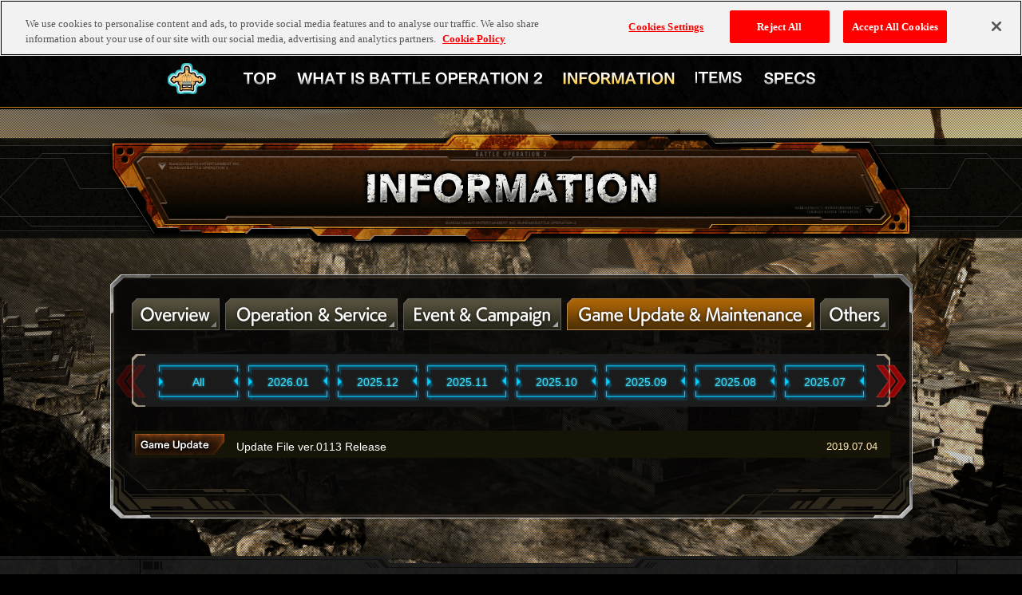

--- FILE ---
content_type: text/html; charset=UTF-8
request_url: https://bo2.ggame.jp/en/info/?cat=3&m=201907
body_size: 18054
content:


<!DOCTYPE html>
<html lang="en">
<head>
  <meta charset="utf-8">
<script src="../js/jquery.min.js"></script>
  <!-- OneTrust- -->
  <script type="text/javascript" src="https://cdn.cookielaw.org/consent/d7bef615-cf41-4943-a021-565045317831/OtAutoBlock.js" ></script>
  <script src="https://cdn.cookielaw.org/scripttemplates/otSDKStub.js"  type="text/javascript" charset="UTF-8" data-domain-script="d7bef615-cf41-4943-a021-565045317831" ></script>
  <script type="text/javascript">
  function OptanonWrapper() { }
  </script>
  <!-- Google Tag Manager -->
  <script>(function(w,d,s,l,i){w[l]=w[l]||[];w[l].push({'gtm.start':
  new Date().getTime(),event:'gtm.js'});var f=d.getElementsByTagName(s)[0],
  j=d.createElement(s),dl=l!='dataLayer'?'&l='+l:'';j.async=true;j.src=
  'https://www.googletagmanager.com/gtm.js?id='+i+dl;f.parentNode.insertBefore(j,f);
  })(window,document,'script','dataLayer','GTM-TW3DK5K');</script>
  <!-- End Google Tag Manager -->
  <!-- Google Tag Manager -->
  <script>(function(w,d,s,l,i){w[l]=w[l]||[];w[l].push({'gtm.start':
  new Date().getTime(),event:'gtm.js'});var f=d.getElementsByTagName(s)[0],
  j=d.createElement(s),dl=l!='dataLayer'?'&l='+l:'';j.async=true;j.src=
  'https://www.googletagmanager.com/gtm.js?id='+i+dl;f.parentNode.insertBefore(j,f);
  })(window,document,'script','dataLayer','GTM-MJT9TTB');</script>
  <!-- End Google Tag Manager -->
  <title>INFORMATION | Mobile Suit Gundam Battle Operation 2 | BANDAI NAMCO Entertainment Official Website</title>
  <meta name="keywords" content="Mobile Suit Gundam,Gundam,Battle Operation, Battle Operation 2,PS4">
  <meta name="description" content="Mobile Suit Gundam Battle Operation 2 Now on sale">
  <meta property="og:type" content="article">
  <meta property="og:image" content="https://bo2.ggame.jp/en/ogp.jpg">
  <meta property="og:url" content="https://bo2.ggame.jp/en/">
  <meta property="og:site_name" content="Mobile Suit Gundam Battle Operation 2">
  <meta property="og:title" content="Mobile Suit Gundam Battle Operation 2 | BANDAI NAMCO Entertainment Official Website">
  <meta property="og:description" content="Mobile Suit Gundam Battle Operation 2 Now on sale">
  <link rel="alternate" hreflang="ja" href="https://bo2.ggame.jp/jp/info/">
  <link rel="alternate" hreflang="ko" href="https://bo2.ggame.jp/kr/info/">
  <link rel="alternate" hreflang="zh-cmn-Hant-TW" href="https://bo2.ggame.jp/tw/info/">
  <link rel="alternate" hreflang="zh-cmn-Hant-HK" href="https://bo2.ggame.jp/hk/info/">
  <link rel="alternate" hreflang="zh-cmn-Hans-CN" href="https://bo2.ggame.jp/sc/info/">
  <link rel="alternate" hreflang="en" href="https://bo2.ggame.jp/en/info/">
  <link rel="apple-touch-icon-precomposed" href="https://bo2.ggame.jp/webclip.png">
  <link rel="icon" href="../favicon.ico">
  <link rel="stylesheet" href="../css/layout.css">
  <link rel="stylesheet" href="../css/jquery.fancybox.min.css">
  <link rel="stylesheet" href="../css/slick.css">
  <link rel="stylesheet" href="../css/slick-theme.css">
  <link rel="stylesheet" href="../css/info.css">
  <!--[if lt IE 9]>
  <script src="../js/html5shiv.js"></script>
  <![endif]-->
  
  <script src="../js/jquery.easing.js"></script>
  <script src="../js/jquery.fancybox.min.js"></script>
  <script src="../js/jquery.pjax.js"></script>
  <script src="../js/slick.min.js"></script>
  <script src="../js/common.min.js"></script>
  <script src="../js/info.min.js"></script>


</head>
<body id="info">
  <!-- Google Tag Manager (noscript) -->
  <noscript><iframe src="https://www.googletagmanager.com/ns.html?id=GTM-TW3DK5K"
  height="0" width="0" style="display:none;visibility:hidden"></iframe></noscript>
  <!-- End Google Tag Manager (noscript) -->
  <!-- Google Tag Manager (noscript) -->
  <noscript><iframe src="https://www.googletagmanager.com/ns.html?id=GTM-MJT9TTB"
  height="0" width="0" style="display:none;visibility:hidden"></iframe></noscript>
  <!-- End Google Tag Manager (noscript) -->
<div id="container">
  <header>
    <div class="headerInner">
      <img src="../images/common/logo_pf_ps4_ps5.png" alt="PS5&trade;|PS4&reg;" class="logoPS4">
      <h1><a href="../" class="opaEff"><img src="../images/common/logo_gbo2.png" alt="MOBILE SUIT GUNDAM BATTLE OPERATION 2"></a></h1>
      <div class="snsCol">
        <ul>
          <li><a href="https://twitter.com/GBO2EN" class="opaEff" target="_blank"><img src="../images/common/btn_x.png" alt="X"></a></li>
          <li><a href="http://www.facebook.com/share.php?u=https://bo2.ggame.jp/en/" onclick="window.open(this.href, 'FBwindow', 'width=650, height=450, menubar=no, toolbar=no, scrollbars=yes'); return false;" class="opaEff"><img src="../images/common/btn_fb.png" alt="Facebook"></a></li>
        </ul>
      </div>      <div id="langSelect">
        <p class="titLangSelect"><img src="../images/common/tit_lang_select.png" alt="LANGUAGE"></p>
        <p class="currentLang"><img src="../images/common/img_en.png" alt="English"></p>
        <div class="selectList">
          <ul>
            <li ><a href="/jp/">日本語</a></li>
            <li ><a href="/sc/">简体中文</a></li>
            <li ><a href="/hk/">繁體中文 (HK)</a></li>
            <li ><a href="/tw/">繁體中文 (TW)</a></li>
            <li ><a href="/kr/">한국어</a></li>
            <li class="langSet"><a href="/en/">English</a></li>
          </ul>
        </div>
      </div>
    </div>
  </header>
  <nav id="gnavi">
    <div class="gnaviInner">
      <ul class="gnaviMain">
        <li id="btnGnTop"><a href="../"><img src="../images/common/gnavi/btn_top_sp_off.png" alt="TOP"></a></li>
        <li id="btnGnStart"><a href="../start/"><img src="../images/common/gnavi/btn_start_sp_off.png" alt="PLAY BATTLE OPERATION 2 NOW"></a></li>
        <li id="btnGnInfo"><a href="../info/"><img src="../images/common/gnavi/btn_info_sp_on.png" alt="INFORMATION"></a></li>
        <li id="btnGnItem"><a href="../items/"><img src="../images/common/gnavi/btn_item_sp_off.png" alt="ITEMS"></a></li>
        <li id="btnGnSpec"><a href="../spec/"><img src="../images/common/gnavi/btn_spec_sp_off.png" alt="SPECS"></a></li>
      </ul>
      <div class="bnrOfficial">
        <div class="btnMidea"><span class="opaEffS"><img src="../images/common/gnavi/btn_midea.png" alt="Midea"></span></div>
        <ul class="bnrOfficialList">
          <li><a href="https://na.gundam.info/" target="_blank"><img src="../images/common/gnavi/bnr_gundam_info.png" alt="GUNDAM.INFO"></a></li>
        </ul>
      </div>
    </div>
  </nav>
  <div id="btnMenu">
    <img src="../images/common/gnavi/btn_menu_close.png" alt="CLOSE" id="gnClose" >
    <img src="../images/common/gnavi/btn_menu_open.png" alt="MENU" id="gnOpen" >
  </div>
  <main>
    <h2 class="titCtg"><img src="../images/info/tit_ctg.png" alt="INFORMATION"></h2>
    <div class="basicCol">
      <div class="basicColInner">
        <ul class="ctgList">
          <li id="ctgAll" ><a class="overEff2 pjax shiftAnime" href="./?cat=0&m=201907"><img src="../images/info/btn_all_sp_off.png" alt="Overview"></a></li>
          <li id="ctgService" ><a class="overEff2 pjax shiftAnime" href="./?cat=1&m=201907"><img src="../images/info/btn_service_sp_off.png" alt="Operation &amp; Service"></a></li>
          <li id="ctgEvent" ><a class="overEff2 pjax shiftAnime" href="./?cat=2&m=201907"><img src="../images/info/btn_event_sp_off.png" alt="Event &amp; Campaign"></a></li>
          <li id="ctgUpdate" class="ctgActive"><a class="overEff2 pjax shiftAnime" href="./?cat=3&m=201907"><img src="../images/info/btn_update_sp_off.png" alt="Game Update &amp; Maintenance"></a></li>
          <li id="ctgElse" ><a class="overEff2 pjax shiftAnime" href="./?cat=4&m=201907"><img src="../images/info/btn_else_sp_off.png" alt="Others"></a></li>
        </ul>
        <div class="monthArchive">
          <ul class="monthList">
            <li ><a href="./?cat=3&m=" class="shiftAnime pjax">All</a></li>
            <li ><a href="./?cat=3&m=202601" class="shiftAnime pjax">2026.01</a></li>
            <li ><a href="./?cat=3&m=202512" class="shiftAnime pjax">2025.12</a></li>
            <li ><a href="./?cat=3&m=202511" class="shiftAnime pjax">2025.11</a></li>
            <li ><a href="./?cat=3&m=202510" class="shiftAnime pjax">2025.10</a></li>
            <li ><a href="./?cat=3&m=202509" class="shiftAnime pjax">2025.09</a></li>
            <li ><a href="./?cat=3&m=202508" class="shiftAnime pjax">2025.08</a></li>
            <li ><a href="./?cat=3&m=202507" class="shiftAnime pjax">2025.07</a></li>
            <li ><a href="./?cat=3&m=202506" class="shiftAnime pjax">2025.06</a></li>
            <li ><a href="./?cat=3&m=202505" class="shiftAnime pjax">2025.05</a></li>
            <li ><a href="./?cat=3&m=202504" class="shiftAnime pjax">2025.04</a></li>
            <li ><a href="./?cat=3&m=202503" class="shiftAnime pjax">2025.03</a></li>
            <li ><a href="./?cat=3&m=202502" class="shiftAnime pjax">2025.02</a></li>
            <li ><a href="./?cat=3&m=202501" class="shiftAnime pjax">2025.01</a></li>
            <li ><a href="./?cat=3&m=202412" class="shiftAnime pjax">2024.12</a></li>
            <li ><a href="./?cat=3&m=202411" class="shiftAnime pjax">2024.11</a></li>
            <li ><a href="./?cat=3&m=202410" class="shiftAnime pjax">2024.10</a></li>
            <li ><a href="./?cat=3&m=202409" class="shiftAnime pjax">2024.09</a></li>
            <li ><a href="./?cat=3&m=202408" class="shiftAnime pjax">2024.08</a></li>
            <li ><a href="./?cat=3&m=202407" class="shiftAnime pjax">2024.07</a></li>
            <li ><a href="./?cat=3&m=202406" class="shiftAnime pjax">2024.06</a></li>
            <li ><a href="./?cat=3&m=202405" class="shiftAnime pjax">2024.05</a></li>
            <li ><a href="./?cat=3&m=202404" class="shiftAnime pjax">2024.04</a></li>
            <li ><a href="./?cat=3&m=202403" class="shiftAnime pjax">2024.03</a></li>
            <li ><a href="./?cat=3&m=202402" class="shiftAnime pjax">2024.02</a></li>
            <li ><a href="./?cat=3&m=202401" class="shiftAnime pjax">2024.01</a></li>
            <li ><a href="./?cat=3&m=202312" class="shiftAnime pjax">2023.12</a></li>
            <li ><a href="./?cat=3&m=202311" class="shiftAnime pjax">2023.11</a></li>
            <li ><a href="./?cat=3&m=202310" class="shiftAnime pjax">2023.10</a></li>
            <li ><a href="./?cat=3&m=202309" class="shiftAnime pjax">2023.09</a></li>
            <li ><a href="./?cat=3&m=202308" class="shiftAnime pjax">2023.08</a></li>
            <li ><a href="./?cat=3&m=202307" class="shiftAnime pjax">2023.07</a></li>
            <li ><a href="./?cat=3&m=202306" class="shiftAnime pjax">2023.06</a></li>
            <li ><a href="./?cat=3&m=202305" class="shiftAnime pjax">2023.05</a></li>
            <li ><a href="./?cat=3&m=202304" class="shiftAnime pjax">2023.04</a></li>
            <li ><a href="./?cat=3&m=202303" class="shiftAnime pjax">2023.03</a></li>
            <li ><a href="./?cat=3&m=202302" class="shiftAnime pjax">2023.02</a></li>
            <li ><a href="./?cat=3&m=202301" class="shiftAnime pjax">2023.01</a></li>
            <li ><a href="./?cat=3&m=202212" class="shiftAnime pjax">2022.12</a></li>
            <li ><a href="./?cat=3&m=202211" class="shiftAnime pjax">2022.11</a></li>
            <li ><a href="./?cat=3&m=202210" class="shiftAnime pjax">2022.10</a></li>
            <li ><a href="./?cat=3&m=202209" class="shiftAnime pjax">2022.09</a></li>
            <li ><a href="./?cat=3&m=202208" class="shiftAnime pjax">2022.08</a></li>
            <li ><a href="./?cat=3&m=202207" class="shiftAnime pjax">2022.07</a></li>
            <li ><a href="./?cat=3&m=202206" class="shiftAnime pjax">2022.06</a></li>
            <li ><a href="./?cat=3&m=202205" class="shiftAnime pjax">2022.05</a></li>
            <li ><a href="./?cat=3&m=202204" class="shiftAnime pjax">2022.04</a></li>
            <li ><a href="./?cat=3&m=202203" class="shiftAnime pjax">2022.03</a></li>
            <li ><a href="./?cat=3&m=202202" class="shiftAnime pjax">2022.02</a></li>
            <li ><a href="./?cat=3&m=202201" class="shiftAnime pjax">2022.01</a></li>
            <li ><a href="./?cat=3&m=202112" class="shiftAnime pjax">2021.12</a></li>
            <li ><a href="./?cat=3&m=202111" class="shiftAnime pjax">2021.11</a></li>
            <li ><a href="./?cat=3&m=202110" class="shiftAnime pjax">2021.10</a></li>
            <li ><a href="./?cat=3&m=202109" class="shiftAnime pjax">2021.09</a></li>
            <li ><a href="./?cat=3&m=202108" class="shiftAnime pjax">2021.08</a></li>
            <li ><a href="./?cat=3&m=202107" class="shiftAnime pjax">2021.07</a></li>
            <li ><a href="./?cat=3&m=202106" class="shiftAnime pjax">2021.06</a></li>
            <li ><a href="./?cat=3&m=202105" class="shiftAnime pjax">2021.05</a></li>
            <li ><a href="./?cat=3&m=202104" class="shiftAnime pjax">2021.04</a></li>
            <li ><a href="./?cat=3&m=202103" class="shiftAnime pjax">2021.03</a></li>
            <li ><a href="./?cat=3&m=202102" class="shiftAnime pjax">2021.02</a></li>
            <li ><a href="./?cat=3&m=202101" class="shiftAnime pjax">2021.01</a></li>
            <li ><a href="./?cat=3&m=202012" class="shiftAnime pjax">2020.12</a></li>
            <li ><a href="./?cat=3&m=202011" class="shiftAnime pjax">2020.11</a></li>
            <li ><a href="./?cat=3&m=202010" class="shiftAnime pjax">2020.10</a></li>
            <li ><a href="./?cat=3&m=202009" class="shiftAnime pjax">2020.09</a></li>
            <li ><a href="./?cat=3&m=202008" class="shiftAnime pjax">2020.08</a></li>
            <li ><a href="./?cat=3&m=202007" class="shiftAnime pjax">2020.07</a></li>
            <li ><a href="./?cat=3&m=202006" class="shiftAnime pjax">2020.06</a></li>
            <li ><a href="./?cat=3&m=202005" class="shiftAnime pjax">2020.05</a></li>
            <li ><a href="./?cat=3&m=202004" class="shiftAnime pjax">2020.04</a></li>
            <li ><a href="./?cat=3&m=202003" class="shiftAnime pjax">2020.03</a></li>
            <li ><a href="./?cat=3&m=202002" class="shiftAnime pjax">2020.02</a></li>
            <li ><a href="./?cat=3&m=202001" class="shiftAnime pjax">2020.01</a></li>
            <li ><a href="./?cat=3&m=201912" class="shiftAnime pjax">2019.12</a></li>
            <li ><a href="./?cat=3&m=201911" class="shiftAnime pjax">2019.11</a></li>
            <li ><a href="./?cat=3&m=201910" class="shiftAnime pjax">2019.10</a></li>
            <li ><a href="./?cat=3&m=201909" class="shiftAnime pjax">2019.09</a></li>
            <li ><a href="./?cat=3&m=201908" class="shiftAnime pjax">2019.08</a></li>
            <li class="mAActive"><a href="./?cat=3&m=201907" class="shiftAnime pjax">2019.07</a></li>
            <li ><a href="./?cat=3&m=201906" class="shiftAnime pjax">2019.06</a></li>
            <li ><a href="./?cat=3&m=201905" class="shiftAnime pjax">2019.05</a></li>
            <li ><a href="./?cat=3&m=201904" class="shiftAnime pjax">2019.04</a></li>
            <li ><a href="./?cat=3&m=201903" class="shiftAnime pjax">2019.03</a></li>
            <li ><a href="./?cat=3&m=201902" class="shiftAnime pjax">2019.02</a></li>
            <li ><a href="./?cat=3&m=201901" class="shiftAnime pjax">2019.01</a></li>
            <li ><a href="./?cat=3&m=201812" class="shiftAnime pjax">2018.12</a></li>
            <li ><a href="./?cat=3&m=201811" class="shiftAnime pjax">2018.11</a></li>
            <li ><a href="./?cat=3&m=201810" class="shiftAnime pjax">2018.10</a></li>
            <li ><a href="./?cat=3&m=201809" class="shiftAnime pjax">2018.09</a></li>
            <li ><a href="./?cat=3&m=201808" class="shiftAnime pjax">2018.08</a></li>
            <li ><a href="./?cat=3&m=201807" class="shiftAnime pjax">2018.07</a></li>
          </ul>
        </div>
      <div id="articleBox">
        <div class="infoList">
          <ul>
             <li><a href="?p=14784"><span class="icoInfo"><img src="../images/info/ico_info_update.png" alt=""></span><span class="date">2019.07.04</span><span class="titArticle">Update File ver.0113 Release</span></a></li>
          </ul>
        </div>
      </div>
      </div>
    </div>
  </main>
      <div id="btnPtop"><a href="#" class="opaEffS"><img src="../images/common/btn_ptop.png" alt="TOP"></a></div>
    <footer>
      <div class="snsCol">
        <ul>
          <li><a href="https://twitter.com/GBO2EN" class="opaEff" target="_blank"><img src="../images/common/btn_x.png" alt="X"></a></li>
          <li><a href="http://www.facebook.com/share.php?u=https://bo2.ggame.jp/en/" onclick="window.open(this.href, 'FBwindow', 'width=650, height=450, menubar=no, toolbar=no, scrollbars=yes'); return false;" class="opaEff"><img src="../images/common/btn_fb.png" alt="Facebook"></a></li>
        </ul>
      </div>      <div class="footerInner">
        <small>
          <p class="notice">
            &copy;2025 Sony Interactive Entertainment LLC.<br>
            "PlayStation Family Mark","PlayStation","PS5 logo","PS5","PS4 logo","PS4" are registered<br>trademarks or trademarks of Sony Interactive Entertainment Inc.
          <p class="copy">&copy;SOTSU・SUNRISE</p>
        </small>
        <ul class="bneLink">
          <li><a href="https://www.bandainamcoent.com/games/mobile-suit-gundam-battle-operation-2" target="_blank">BANDAI NAMCO Entertainment America Inc.</a></li>
          <li><a href="https://en.bandainamcoent.eu/gundam/mobile-suit-gundam-battle-operation-2" target="_blank">BANDAI NAMCO Entertainment Europe S.A.S</a></li>
          <li><a href="https://www.bandainamcoent.asia/default/games/mobile-suit-gundam-battle-operation-2" target="_blank">BANDAI NAMCO Entertainment Asia</a></li>
        </ul>
      </div>
    </footer></div>
</body>
</html>


--- FILE ---
content_type: text/css
request_url: https://bo2.ggame.jp/en/css/layout.css
body_size: 15234
content:
html,body,div,span,applet,object,iframe,h1,h2,h3,h4,h5,h6,p,blockquote,pre,a,abbr,acronym,address,big,cite,code,del,dfn,em,img,ins,kbd,q,s,samp,small,strike,strong,sub,sup,tt,var,b,u,i,center,dl,dt,dd,ol,ul,li,fieldset,form,label,legend,table,caption,tbody,tfoot,thead,tr,th,td,article,aside,canvas,details,embed,figure,figcaption,footer,header,hgroup,menu,nav,output,ruby,section,summary,time,mark,audio,video{margin:0;padding:0;border:0;font:inherit;font-size:100%;vertical-align:baseline}html{line-height:1}ol,ul{list-style:none}table{border-collapse:collapse;border-spacing:0}caption,th,td{text-align:left;font-weight:normal;vertical-align:middle}q,blockquote{quotes:none}q:before,q:after,blockquote:before,blockquote:after{content:"";content:none}a img{border:none}article,aside,details,figcaption,figure,footer,header,hgroup,main,menu,nav,section,summary{display:block}ul{list-style:none}img{border:none;vertical-align:bottom}a{outline:none}#rmk{height:0;overflow:hidden}body{position:relative;height:100%;background:#000;color:#ffffff}img{width:100%}a,a:visited,a:link{color:#ffebcd}a:hover{color:#fff7eb}.dPc{display:none}@media screen and (min-width: 750px){.dPc{display:inherit}}@media screen and (min-width: 750px){.dSp{display:none}}#container{font-family:-apple-system,"Helvetica Neue",Helvetica,Arial,"Hiragino Kaku Gothic ProN",Meiryo,sans-serif;font-size:14px;width:100%;position:relative;z-index:5}#container:before,header#container:after,#gnavi div.bnrOfficial ul#container:after{content:"";display:block;position:fixed;background-position:top center, top center;background-repeat:repeat, no-repeat;background-size:auto auto, cover;z-index:-1;width:100%;height:100%;opacity:0;-ms-transition:0.5s ease-out;-webkit-transition:0.5s ease-out;transition:0.5s ease-out}#container.bgOn:before,header#container.bgOn:after,#gnavi div.bnrOfficial ul#container.bgOn:after{opacity:1}@media screen and (min-width: 750px){#container{min-width:1024px}}header{zoom:1;background:rgba(0,0,0,0.7);padding:1px;position:relative;margin-bottom:21%;z-index:30}header:before,header:after{content:".";display:block;height:0;visibility:hidden}header:after{clear:both}header .headerInner{max-height:61px}header .headerInner img.logoPS4{width:25%;max-width:255px;padding:4% 2%}header .headerInner h1{position:absolute;width:100%;top:145%;left:0;text-align:center}header .headerInner h1 img{width:60%}header .headerInner div#langSelect{float:right;width:66%;max-width:350px;position:relative;background:#000000;background-size:100% auto;margin:2%;padding:0 2%;box-sizing:border-box}header .headerInner div#langSelect p.titLangSelect{width:36%;display:inline-block}header .headerInner div#langSelect p.currentLang{display:inline-block;width:60%;background:url(../images/common/ico_lang_down.png) right center no-repeat;cursor:pointer}header .headerInner div#langSelect p.currentLang.slideActive{background-image:url(../images/common/ico_lang_up.png)}header .headerInner div#langSelect div.selectList{position:absolute;top:50px;width:62%;left:38%;background:rgba(0,0,0,0.8);box-sizing:border-box;padding:15px 10px;z-index:80;display:none}header .headerInner div#langSelect div.selectList ul li{position:relative;padding:0 0 15px 0}header .headerInner div#langSelect div.selectList ul li a{display:block;width:100%;height:100%;padding-left:1.2em}header .headerInner div#langSelect div.selectList ul li:before{content:'';position:absolute;width:1em;height:100%;display:block;top:0;left:0;pointer-events:none;background:url(../images/common/ico_link.png) top center no-repeat;background-size:auto auto}header .headerInner div#langSelect div.selectList ul li.langSet a{cursor:default;color:#ffffff;text-decoration:none}header .headerInner div#langSelect div.selectList ul li.langSet:before{background-image:url(../images/common/ico_check.png)}header .headerInner div#langSelect div.selectList ul li:last-child{padding-bottom:0}header .headerInner .snsCol{display:none;padding:11px 15px 0 5px}header .headerInner .snsCol ul{text-align:center}header .headerInner .snsCol ul li{display:inline-block;width:32px}@media screen and (min-width: 750px){header{min-width:1024px;margin-bottom:0}header .headerInner{position:relative;height:52px;width:1024px;margin:0 auto}header .headerInner h1{width:205px;top:10px;left:280px}header .headerInner h1 img{width:100%}header .headerInner img.logoPS4{padding:14px 0 0 10px}header .headerInner div#langSelect{margin:8px 0;max-width:435px;height:35px;background:url(../images/common/bg_select_lang.png) top center no-repeat}header .headerInner div#langSelect p.titLangSelect{width:127px;padding:0 0 0 40px}header .headerInner div#langSelect p.currentLang{width:170px}header .headerInner div#langSelect p.currentLang img{width:auto}header .headerInner div#langSelect div.selectList{width:190px;left:180px}header .headerInner .snsCol{float:right;display:inline-block}}#gnavi{display:block;position:fixed;top:0;width:100%;height:100%;z-index:50;display:none}#gnavi div.gnaviInner{width:100%;height:100%;padding-bottom:2%;overflow:auto}#gnavi div.gnaviInner:before{content:"";z-index:50;width:100%;height:100%;background:rgba(0,0,0,0.9);top:0;left:0;display:block;position:fixed}#gnavi div.gnaviInner ul.gnaviMain{padding-top:80px;position:relative;z-index:60}#gnavi div.gnaviInner ul.gnaviMain li{width:90%;margin:0 auto 3%;position:relative}#gnavi div.gnaviInner ul.gnaviMain li.icoNew:after{content:"";display:block;position:absolute;top:-8%;left:-1%;background:url(../images/common/gnavi/ico_new_sp.png) top left no-repeat;background-size:100% auto;width:8%;height:30px;pointer-events:none}#gnavi div.bnrOfficial{z-index:60;position:relative;margin-bottom:10%}#gnavi div.bnrOfficial .btnMidea{display:none}#gnavi div.bnrOfficial ul{width:90%;margin:0 auto;text-align:center;zoom:1}#gnavi div.bnrOfficial ul:before,#gnavi div.bnrOfficial ul:after{content:".";display:block;height:0;visibility:hidden}#gnavi div.bnrOfficial ul:after{clear:both}#gnavi div.bnrOfficial ul li{width:96%;padding:2%;display:inline-block;position:relative;margin-right:1%;background:url(../images/common/bg_pickup_bl_w.png) left bottom no-repeat,url(../images/common/bg_pickup_br_w.png) right bottom no-repeat,url(../images/common/bg_pickup_tl_w.png) left top no-repeat,url(../images/common/bg_pickup_tr_w.png) right top no-repeat;border:1px solid rgba(255,255,255,0.1)}#gnavi div.bnrOfficial ul li a{display:block;width:100%;height:100%}#gnavi div.bnrOfficial ul li img{width:50%}@media screen and (min-width: 750px){#gnavi{background:url(../images/common/bg_gnavi_pc.png) top center no-repeat rgba(0,0,0,0.7);height:83px;display:block;position:relative;min-width:1024px}#container.gnaviFixed header{margin-bottom:117px}#container.gnaviFixed #gnavi{position:fixed}#gnavi:before,header#gnavi:after,#gnavi div.bnrOfficial ul#gnavi:after{content:"";position:absolute;z-index:10;display:block;top:0;left:0%;width:20%;height:83px;background:url(../images/common/bg_gnavi_pc_left.png) top center repeat-x}#gnavi:after{content:"";position:absolute;z-index:10;display:block;top:0;left:50%;width:50%;height:83px;background:url(../images/common/bg_gnavi_pc_right.png) top center repeat-x}#gnavi div.gnaviInner{overflow:visible;position:relative;width:880px;margin:0 auto;padding:0 0 0 105px;box-sizing:border-box}#gnavi div.gnaviInner:before{background:transparent;width:0;height:0;position:absolute;top:0;left:0}#gnavi div.gnaviInner ul.gnaviMain{padding:32px 0}#gnavi div.gnaviInner ul.gnaviMain li{margin:0 25px 0 0;float:left;height:24px;width:42px}#gnavi div.gnaviInner ul.gnaviMain li.icoNew:after{top:-11px;left:0;background:url(../images/common/gnavi/ico_new_pc.png) top center no-repeat;width:100%;height:13px}#gnavi div.gnaviInner ul.gnaviMain li:last-child{margin-right:0}#gnavi div.gnaviInner ul.gnaviMain li span,#gnavi div.gnaviInner ul.gnaviMain li a{display:block;overflow:hidden;text-indent:-9999px;height:100%;width:100%;margin:0;background:url(../images/common/gnavi/btn_top_pc.png) center top no-repeat}#gnavi div.gnaviInner ul.gnaviMain li a:hover{background-position:center bottom}#gnavi div.gnaviInner ul.gnaviMain li span{opacity:0.5}#gnavi div.gnaviInner ul.gnaviMain li#btnGnTop{width:42px}body#home #gnavi div.gnaviInner ul.gnaviMain li#btnGnTop a{background-position:center bottom}#gnavi div.gnaviInner ul.gnaviMain li#btnGnStart{width:307px}#gnavi div.gnaviInner ul.gnaviMain li#btnGnStart a{background-image:url(../images/common/gnavi/btn_start_pc.png)}body#start #gnavi div.gnaviInner ul.gnaviMain li#btnGnStart a{background-position:center bottom}#gnavi div.gnaviInner ul.gnaviMain li#btnGnInfo{width:142px}#gnavi div.gnaviInner ul.gnaviMain li#btnGnInfo a{background-image:url(../images/common/gnavi/btn_info_pc.png)}body#info #gnavi div.gnaviInner ul.gnaviMain li#btnGnInfo a{background-position:center bottom}#gnavi div.gnaviInner ul.gnaviMain li#btnGnItem{width:60px}#gnavi div.gnaviInner ul.gnaviMain li#btnGnItem a,#gnavi div.gnaviInner ul.gnaviMain li#btnGnItem span{background-image:url(../images/common/gnavi/btn_item_pc.png)}body#items #gnavi div.gnaviInner ul.gnaviMain li#btnGnItem a,body#items #gnavi div.gnaviInner ul.gnaviMain li#btnGnItem span{background-position:center bottom}#gnavi div.gnaviInner ul.gnaviMain li#btnGnSpec{width:66px}#gnavi div.gnaviInner ul.gnaviMain li#btnGnSpec a{background-image:url(../images/common/gnavi/btn_spec_pc.png)}body#spec #gnavi div.gnaviInner ul.gnaviMain li#btnGnSpec a{background-position:center bottom}#gnavi div.gnaviInner div.bnrOfficial{position:absolute;top:0;left:0}#gnavi div.gnaviInner div.bnrOfficial .btnMidea{display:block;width:48px;cursor:pointer;padding:25px 0 0 10px}#gnavi div.gnaviInner div.bnrOfficial .btnMidea.btnOnMidea img{transform:rotate(180deg)}#gnavi div.gnaviInner div.bnrOfficial ul{background:rgba(0,0,0,0.8);padding:10px 15px 20px;display:none;position:absolute;top:82px;left:-90px;width:220px}#gnavi div.gnaviInner div.bnrOfficial ul li{width:200px;padding:10px;margin:10px 0 0;float:none;position:relative}#gnavi div.gnaviInner div.bnrOfficial ul li:first-child{margin-top:0}#gnavi div.gnaviInner div.bnrOfficial ul li:before{content:"";z-index:0;width:0;height:100%;background:rgba(255,255,255,0.2);display:block;top:0;left:0;width:100%;position:absolute;opacity:0;-ms-transition:0.3s ease-out;-webkit-transition:0.3s ease-out;transition:0.3s ease-out}#gnavi div.gnaviInner div.bnrOfficial ul li:hover:before{opacity:1}#gnavi div.gnaviInner div.bnrOfficial ul li a{display:block;position:relative;z-index:20}#gnavi div.gnaviInner div.bnrOfficial ul li img{width:200px}}#btnMenu{position:fixed;top:10px;right:10px;z-index:90;width:15%;max-width:60px;cursor:pointer}@media screen and (min-width: 750px){#btnMenu{display:none}}#btnMenu img{position:absolute;top:0;left:0}#btnMenu img#gnClose{opacity:0}#btnMenu.setBtnTop{position:absolute}h2.titCtg{width:100%;position:relative;overflow:hidden;background:url(../images/common/bg_tit_ctg.png) top center no-repeat;background-size:auto 100%}h2.titCtg img{width:150%;display:block;position:relative;left:-25%}@media screen and (min-width: 750px){h2.titCtg{width:100%;background:url(../images/common/bg_tit_ctg.png) top center repeat-x;height:126px;text-align:center;margin:36px auto 30px;overflow:visible}h2.titCtg img{width:auto;left:0;display:inline-block;top:-12px}}main .basicCol{width:96%;margin:6% auto;position:relative}main .basicCol:before,main header.basicCol:after,main #gnavi div.bnrOfficial ul.basicCol:after,#gnavi div.bnrOfficial main ul.basicCol:after{content:"";position:relative;display:block;width:100%;height:0;padding-top:6.5%;background:url(../images/common/bg_col_sp_top.png) top center no-repeat;background-size:100% auto}main .basicCol:after{content:"";position:relative;display:block;width:100%;height:0;padding-top:14%;background:url(../images/common/bg_col_sp_bt.png) top center no-repeat;background-size:100% auto}main .basicCol>div.basicColInner{background:url(../images/common/bg_col_sp_repeat.png) top center repeat-y;background-size:100% auto}@media screen and (min-width: 750px){main .basicCol{width:1005px;margin:45px auto}main .basicCol:before,main header.basicCol:after,main #gnavi div.bnrOfficial ul.basicCol:after,#gnavi div.bnrOfficial main ul.basicCol:after{background:url(../images/common/bg_col_pc_top.png) bottom center no-repeat;height:50px;padding-top:0}main .basicCol:after{background-image:url(../images/common/bg_col_pc_bt.png);height:78px;padding-top:0}main .basicCol>div.basicColInner{background-image:url(../images/common/bg_col_pc_repeat.png)}}main .basicCol h3.titCol{width:90%;margin:0 auto;background:url(../images/common/bg_tit_sp_top.png) center top no-repeat,url(../images/common/bg_tit_sp_bt.png) center bottom no-repeat;background-size:100% auto, 100% auto;max-width:940px;padding:5% 3%;box-sizing:border-box}main .basicCol h3.titCol span{text-indent:-0.5em;padding-left:0.5em;font-size:120%;font-weight:bold;line-height:1.2}main .basicCol h3.titCol span:before{content:"";width:1em;height:1.2em;margin-top:0.1em;display:inline-block;background:url(../images/common/ico_tit_deco.png) top center no-repeat;top:0.3em;left:-0.2em;position:relative}@media screen and (min-width: 750px){main .basicCol h3.titCol{padding:33px 25px;position:relative;top:-20px;width:940px;background-image:url(../images/common/bg_tit_pc_top.png),url(../images/common/bg_tit_pc_bt.png)}}#btnPtop{position:absolute;display:none;width:15%;max-width:60px;z-index:20}footer .snsCol{margin:6% auto}footer .snsCol ul{text-align:center}footer .snsCol ul li{display:inline-block;min-width:35px;max-width:55px}footer .footerInner{text-align:center;background:url(../images/common/bg_footer_sp.png) top center no-repeat;padding:6% 0 0;background-size:100% auto}footer .footerInner .notice2{width:95%;margin:0 auto 10px}footer .footerInner .notice{width:95%;margin:0 auto}footer .footerInner .copy{margin:4% auto}footer .footerInner ul#bnrFooter{width:90%;margin:0 auto 6%}@media screen and (min-width: 750px){footer .footerInner ul#bnrFooter li{max-width:240px}}footer .footerInner .bneLink{padding:0 0 20px}footer .footerInner .bneLink li{display:inline-block;margin:0 10px 0;font-size:80%}@media screen and (min-width: 750px){footer{min-width:1024px}footer .snsCol{display:none}footer .footerInner{padding-top:35px;background:url(../images/common/bg_footer_pc.png) top center repeat-x}footer .footerInner .notice2{background:url(../images/common/img_notice_sony_pc.png) top center no-repeat;width:661px;height:14px;overflow:hidden;text-indent:-9999px}footer .footerInner .copy{margin:20px auto}footer .footerInner ul#bnrFooter{text-align:center;margin:0 auto 30px}footer .footerInner ul#bnrFooter li{display:inline-block}}a.opaEff img{-ms-transition:0.3s ease-out;-webkit-transition:0.3s ease-out;transition:0.3s ease-out}@media all and (-ms-high-contrast: none){a.opaEff img{-ms-transition:none;-webkit-transition:none;transition:none}}a.opaEff:hover img{filter:brightness(120%)}@media all and (-ms-high-contrast: none){a.opaEff:hover img{opacity:0.8}}a.opaEffS:hover img{filter:brightness(140%);-ms-transition:0.3s ease-out;-webkit-transition:0.3s ease-out;transition:0.3s ease-out}@media all and (-ms-high-contrast: none){a.opaEffS:hover img{opacity:0.8}}
